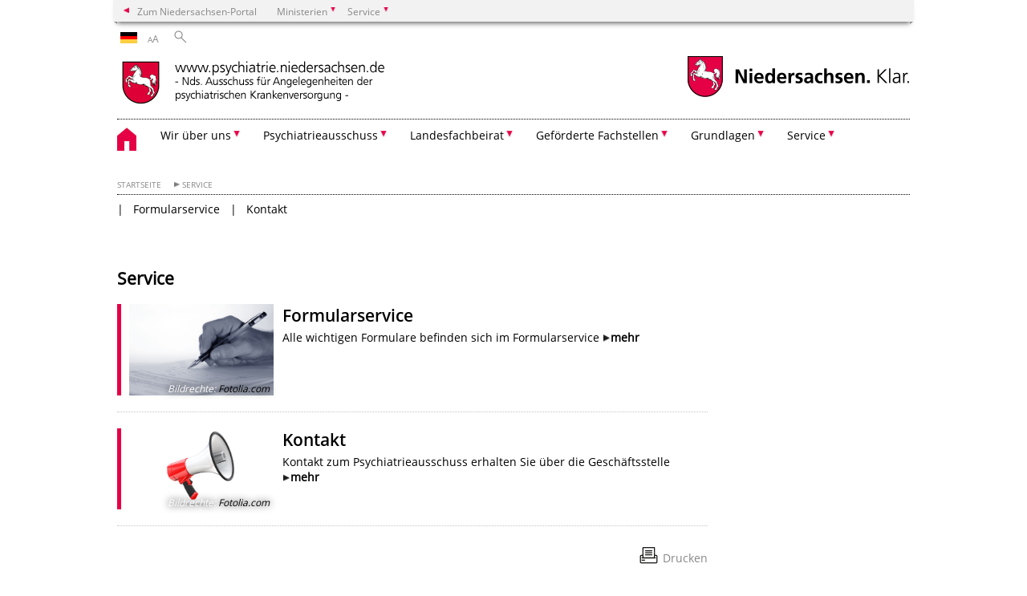

--- FILE ---
content_type: text/html; charset=UTF-8
request_url: https://www.psychiatrie.niedersachsen.de/startseite/service/?_xCCNotify=1
body_size: 22142
content:
        <!DOCTYPE html>
<html lang="de" prefix="og: http://ogp.me/ns#">
<head>
<meta charset="utf-8">
<meta name="viewport" content="width=device-width, initial-scale=.9">
<meta http-equiv="X-UA-Compatible" content="IE=edge">
<title>Service | Nds. Ausschuss für Angelegenheiten der psychiatrischen Krankenversorgung</title>
<meta name="title" content="Service | Nds. Ausschuss für Angelegenheiten der psychiatrischen Krankenversorgung">
<meta name="robots" content="index,follow">
<meta name="generator" content="Enterprise Content Management by Powerslave: Liveserver">
<meta name="language" content="de">
<meta name="date" content="2026-01-18T14:15:37+01:00">
<meta name="revisit-after" content="1 days">
<link rel="canonical" href="https://www.psychiatrie.niedersachsen.de/startseite/service/">
<meta name="institution" content="3">
<meta name="navigation" content="49237"><!-- include ccs based on color code -->
<link rel="stylesheet" id="initcol" href="/assets/css/csscol0.css" type="text/css" media="all">
<link rel="stylesheet" href="/assets/fonts/open-sans.css?v=1604497169" type="text/css">
<link rel='stylesheet' href='/assets/js/fancybox/jquery.fancybox.css?v=1471354035' type='text/css'>
<link rel='stylesheet' href='/assets/js/video-js-7.20.1/video-js.min.css?v=1657706794' type='text/css'>
<link rel='stylesheet' id='initds2' href='/assets/css/ds2.css?v=1753091405' type='text/css' media='all'>
<link rel="stylesheet" type="text/css" href="/assets/js/accessible-slick-1.0.1/slick/slick.min.css?v=1753091405">
<link rel='stylesheet' id='fixes2' href='/assets/css/201612.css?v=1486543400' type='text/css' media='all'>
<link rel='stylesheet' id='mobil' href='/assets/css/cssmobil.css?v=1613032835' type='text/css' media='screen and (max-width: 768px)'>
<link rel='stylesheet' id='fixes' href='/assets/css/cssfixes.css?v=1684828951' type='text/css' media='all'>
<link rel='stylesheet' id='faq' href='/assets/css/cssFaq.css?v=1688453644' type='text/css' media='all'>
<style type="text/css">
 img.c1 {border:0}
</style>
</head>
<body class="nojs desktop">
<div class="wrapper">
<div class="section headspec">
<div class="headnav spec">
<ul>
<li class="">
<div><a href="https://www.niedersachsen.de" class="back2main" aria-label="zum Niedersachsen-Portal wechseln">Zum Niedersachsen-Portal</a></div>
</li>
<li class="haschildren bcola0">
<div><span>Ministerien</span></div>
<ul class="l1">
<li class="bcolb1"><a href="https://www.mp.niedersachsen.de" target="_blank" aria-label="zur Seite des Ministerpräsidenten wechseln (öffnet im neuen Fenster)">Ministerpräsident</a></li>
<li class="bcolb1"><a href="https://www.stk.niedersachsen.de" target="_blank" aria-label="zur Staatskanzlei wechseln (öffnet im neuen Fenster)">Staatskanzlei</a></li>
<li class="bcolb2"><a href="https://www.mi.niedersachsen.de" target="_blank" aria-label="zur Seite des Ministerium für Inneres und Sport wechseln (öffnet im neuen Fenster)">Ministerium für Inneres, Sport und Digitalisierung</a></li>
<li class="bcolb3"><a href="https://www.mf.niedersachsen.de" target="_blank" aria-label="zur Seite des Finanzministerium wechseln (öffnet im neuen Fenster)">Finanzministerium</a></li>
<li class="bcolb4"><a href="https://www.ms.niedersachsen.de" target="_blank" aria-label="zur Seite des Ministeriums für Soziales, Arbeit, Gesundheit und Gleichstellung wechseln (öffnet im neuen Fenster)">Ministerium für Soziales, Arbeit, Gesundheit und Gleichstellung</a></li>
<li class="bcolb5"><a href="https://www.mwk.niedersachsen.de" target="_blank" aria-label="zur Seite des Ministerium für Wissenschaft und Kultur wechseln (öffnet im neuen Fenster)">Ministerium für Wissenschaft und Kultur</a></li>
<li class="bcolb6"><a href="https://www.mk.niedersachsen.de" target="_blank" aria-label="zur Seite des Kultusministerium wechseln (öffnet im neuen Fenster)">Kultusministerium</a></li>
<li class="bcolb7"><a href="https://www.mw.niedersachsen.de" target="_blank" aria-label="zur Seite des Ministerium für Wirtschaft, Verkehr, Bauen und Digitalisierung wechseln (öffnet im neuen Fenster)">Ministerium für Wirtschaft, Verkehr und Bauen</a></li>
<li class="bcolb8"><a href="https://www.ml.niedersachsen.de" target="_blank" aria-label="zur Seite des Ministerium für Ernährung, Landwirtschaft und Verbraucherschutz wechseln (öffnet im neuen Fenster)">Ministerium für Ernährung, Landwirtschaft und Verbraucherschutz</a></li>
<li class="bcolb9"><a href="https://www.mj.niedersachsen.de" target="_blank" aria-label="zur Seite des Justizministerium wechseln (öffnet im neuen Fenster)">Justizministerium</a></li>
<li class="bcolb10"><a href="https://www.umwelt.niedersachsen.de" target="_blank" aria-label="zur Seite des Ministerium für Umwelt, Energie und Klimaschutz wechseln (öffnet im neuen Fenster)">Ministerium für Umwelt, Energie und Klimaschutz</a></li>
<li class="bcolb0"><a href="https://www.mb.niedersachsen.de" target="_blank" aria-label="zur Seite des Ministerium für Bundes- und Europaangelegenheiten und Regionale Entwicklung wechseln (öffnet im neuen Fenster)">Ministerium für Bundes- und Europaangelegenheiten und Regionale Entwicklung</a></li>
</ul>
</li>
<li class="haschildren bcola0">
<div><span>Service</span></div>
<ul class="l1">
<li><a href="https://www.dienstleisterportal.niedersachsen.de" target="_blank" aria-label="zum Dienstleisterportal Niedersachsen wechseln (öffnet im neuen Fenster)">Dienstleisterportal Niedersachsen</a></li>
<li><a href="https://www.service.niedersachsen.de" aria-label="zum Serviceportal Niedersachsen wechseln (öffnet im neuen Fenster)" target="_blank">Serviceportal Niedersachsen</a></li>
</ul>
</li>
</ul>
</div>
</div>
<div class="section headnav">
<ul>
<li class="haschildren bcola0 lngchng">
<div class="de"></div>
<ul class="l1">
<li><a class="foreign_lng_link" href="" target="_blank" aria-label="(öffnet neues Fenster)"></a></li>
</ul>
</li>
<li>
<div><span class="layoutchange1"><span>A</span>A</span></div>
<div class="suchbutton"></div>
</li>
</ul>
<div class="search_form_wrapper">
<form class="input group suche" action="/live/search.php" method="post"><input type="hidden" name="search" value="fulltext"> <input type="text" name="q" aria-label="Suche"> <button type="submit">Suchen</button></form>
</div>
</div>
<div class="section logorow"><a class="logoadd" href="https://www.psychiatrie.niedersachsen.de/startseite/" title="Link zur Startseite" aria-label="zurück zur Startseite"><img src="/assets/image/883" border="0" alt="Nds. Ausschuss für Angelegenheiten der psychiatrischen Krankenversorgung"></a> <a href="//www.niedersachsen.de" title="Link niedersachsen.de" class="home" aria-label="zum Niedersachsen-Portal wechseln"><img src="/assets/img/niedersachsen.png" width="222" height="55" class="ndslogo" alt="Niedersachsen Logo"></a> <span class="klar blink"><img src="/assets/img/klar.png" alt="Niedersachsen klar Logo"></span></div>
<div class="section menuerow group">
<div class="mobinav"><a href="https://www.psychiatrie.niedersachsen.de/startseite/" class="home" aria-label="zur Startseite"></a>
<div class="hamburg"></div>
<div class="suchbuttonmobi"></div>
</div>
<div class="ds-menu2">
<ul>
<li class="home"><a href="https://www.psychiatrie.niedersachsen.de/startseite/" aria-label="zurück zur Startseite"></a></li>
<li class="haschildren">
<div><span tabindex="0" role="button">Wir über uns</span></div>
<ul class="l1">
<li><a href="https://www.psychiatrie.niedersachsen.de/startseite/wir_uber_uns/" target="_self">Übersicht</a></li>
<li class=""><a href="https://www.psychiatrie.niedersachsen.de/startseite/wir_uber_uns/psychiatrie_in_niedersachsen/psychiatrie-in-niedersachsen-193253.html" target="_self">Psychiatrie in Niedersachsen</a></li>
<li class=""><a href="https://www.psychiatrie.niedersachsen.de/startseite/wir_uber_uns/kontakt/" target="_self">Kontakt</a></li>
<li class=""><a href="https://www.psychiatrie.niedersachsen.de/startseite/wir_uber_uns/impressum_datenschutz/" target="_self">Impressum/ Datenschutz</a></li>
</ul>
</li>
<li class="haschildren">
<div><span tabindex="0" role="button">Psychiatrieausschuss</span></div>
<ul class="l1">
<li><a href="https://www.psychiatrie.niedersachsen.de/startseite/psychiatrieausschuss/" target="_self">Übersicht</a></li>
<li class="haschildren">
<div><span tabindex="0" role="button">Psychiatrieausschuss</span></div>
<ul class="l2">
<li><a href="https://www.psychiatrie.niedersachsen.de/startseite/psychiatrieausschuss/psychiatrieausschuss/" target="_self">Übersicht</a></li>
<li class=""><a href="https://www.psychiatrie.niedersachsen.de/startseite/psychiatrieausschuss/psychiatrieausschuss/aufgaben/aufgaben-188692.html" target="_self">Aufgaben</a></li>
<li class=""><a href="https://www.psychiatrie.niedersachsen.de/startseite/psychiatrieausschuss/psychiatrieausschuss/mitglieder/mitglieder-im-psychiatrieausschuss-188691.html" target="_self">Mitglieder</a></li>
</ul>
</li>
<li class=""><a href="https://www.psychiatrie.niedersachsen.de/startseite/psychiatrieausschuss/besuchskommissionen/besuchskommissionen-188494.html" target="_self">Besuchskommissionen</a></li>
<li class=""><a href="https://www.psychiatrie.niedersachsen.de/startseite/psychiatrieausschuss/tatigkeitsberichte/" target="_self">Tätigkeitsberichte</a></li>
</ul>
</li>
<li class="haschildren">
<div><span tabindex="0" role="button">Landesfachbeirat</span></div>
<ul class="l1">
<li><a href="https://www.psychiatrie.niedersachsen.de/startseite/landesfachbeirat/" target="_self">Übersicht</a></li>
<li class="haschildren">
<div><span tabindex="0" role="button">Landesfachbeirat</span></div>
<ul class="l2">
<li><a href="https://www.psychiatrie.niedersachsen.de/startseite/landesfachbeirat/landesfachbeirat/landesfachbeirat-psychiatrie-niedersachsen-188945.html" target="_self">Übersicht</a></li>
<li class=""><a href="https://www.psychiatrie.niedersachsen.de/startseite/landesfachbeirat/landesfachbeirat/arbeitsgruppe_2_gerontopsychiatrie/" target="_self">Arbeitsgruppe 2 Gerontopsychiatrie</a></li>
<li class=""><a href="https://www.psychiatrie.niedersachsen.de/startseite/landesfachbeirat/landesfachbeirat/arbeitsgruppe_3_allgemeinpsychiatrie/" target="_self">Arbeitsgruppe 3 Allgemeinpsychiatrie</a></li>
</ul>
</li>
<li class=""><a href="https://www.psychiatrie.niedersachsen.de/startseite/landesfachbeirat/landespsyiatrieplan/landespsyiatrieplan-niedersachsen-188949.html" target="_self">Landespsychiatrieplan</a></li>
</ul>
</li>
<li class="haschildren">
<div><span tabindex="0" role="button">Geförderte Fachstellen</span></div>
<ul class="l1">
<li><a href="https://www.psychiatrie.niedersachsen.de/startseite/geforderte_fachstellen/" target="_self">Geförderte Fachstellen</a></li>
<li class=""><a href="https://www.psychiatrie.niedersachsen.de/startseite/geforderte_fachstellen/landesstelle_psychiatriekoordination_niedersachsen/landesstelle-psychiatriekoordination-niedersachsen-193553.html" target="_self">Landesstelle Psychiatriekoordination Niedersachsen</a></li>
</ul>
</li>
<li class="haschildren">
<div><span tabindex="0" role="button">Grundlagen</span></div>
<ul class="l1">
<li><a href="https://www.psychiatrie.niedersachsen.de/startseite/gesetze_und_verordnungen/" target="_self">Übersicht</a></li>
<li class=""><a href="https://www.psychiatrie.niedersachsen.de/startseite/gesetze_und_verordnungen/gesetze_und_verordnungen/" target="_self">Gesetze und Verordnungen</a></li>
<li class=""><a href="https://www.psychiatrie.niedersachsen.de/startseite/grundlagen/landespsychiatrieplan/" target="_self">Landespsychiatrieplan</a></li>
</ul>
</li>
<li class="haschildren">
<div><span tabindex="0" role="button">Service</span></div>
<ul class="l1">
<li><a href="https://www.psychiatrie.niedersachsen.de/startseite/service/" target="_self">Übersicht</a></li>
<li class=""><a href="https://www.psychiatrie.niedersachsen.de/startseite/service/formularservice/" target="_self">Formularservice</a></li>
<li class=""><a href="https://www.psychiatrie.niedersachsen.de/startseite/service/kontakt/" target="_self">Kontakt</a></li>
</ul>
</li>
<li class="monly bildrechte"><a href="https://www.niedersachsen.de/bildrechte" class="showbildrechte" aria-label="Bildrechte">Bildrechte</a></li>
<li class="monly"><a href="/live/privacypage.php">Datenschutz</a></li>
</ul>
<div class="close clip bcol0 bcolb0"></div>
</div>
</div>
<div class="maincontent group">
<div class="section breadcrumb group with_line">
<ul>
<li><a href="https://www.psychiatrie.niedersachsen.de/startseite/" target="_self">Startseite</a></li>
<li><a href="https://www.psychiatrie.niedersachsen.de/startseite/service/" target="_self">Service</a></li>
</ul>
</div>
<div class="section group">
<div class="col span4of4 naviadd">
<ul>
<li><a href="https://www.psychiatrie.niedersachsen.de/startseite/service/formularservice/" target="_self">Formularservice</a></li>
<li class="last"><a href="https://www.psychiatrie.niedersachsen.de/startseite/service/kontakt/" target="_self">Kontakt</a></li>
</ul>
</div>
</div>
<!-- page -->
<div class="content wrap4of4">
<div class="group main span3of4">
<h2 class="themen">Service</h2>
<div class="group section span3of4" data-li="0" data-vis="false">
<div class="col span3of4 cline bcolb0">
<div class="content">
<div class="img w25 lfloat">
<div><a href="https://www.psychiatrie.niedersachsen.de/startseite/service/formularservice/formularservice-188516.html" target="_self" title="Link zu Formularservice" tabindex="0"><img src="/assets/image/988/195018" border="0" alt="Formularservice" data-brecht="&lt;a href=&quot;https://www.Fotolia.com&quot; target=&quot;_blank&quot;&gt;Fotolia.com&lt;/a&gt;"></a> <i class="brecht">Bildrechte<span>:</span> <a href="https://www.Fotolia.com" target="_blank">Fotolia.com</a></i></div>
</div>
<!--  <h4>Sozialministerium</h4> -->
<h3 class="margt0"><a href="https://www.psychiatrie.niedersachsen.de/startseite/service/formularservice/formularservice-188516.html" target="_self" title="Link zu Formularservice" tabindex="0">Formularservice</a></h3>
<div>
<p id="rs_item_188516">Alle wichtigen Formulare befinden sich im Formularservice <a href="https://www.psychiatrie.niedersachsen.de/startseite/service/formularservice/formularservice-188516.html" target="_self" title="Link zu Formularservice" class="intern rs_skip">mehr</a></p>
<div id="rs_player_188516"></div>
</div>
</div>
</div>
</div>
<div class="group section span3of4" data-li="1" data-vis="false">
<div class="col span3of4 cline bcolb0">
<div class="content">
<div class="img w25 lfloat">
<div><a href="https://www.psychiatrie.niedersachsen.de/startseite/service/kontakt/kontakt-188538.html" target="_self" title="Link zu Kontakt" tabindex="0"><img src="/assets/image/988/195017" border="0" alt="Megafon" data-brecht="&lt;a href=&quot;https://www.Fotolia.com&quot; target=&quot;_blank&quot;&gt;Fotolia.com&lt;/a&gt;"></a> <i class="brecht">Bildrechte<span>:</span> <a href="https://www.Fotolia.com" target="_blank">Fotolia.com</a></i></div>
</div>
<!--  <h4>Sozialministerium</h4> -->
<h3 class="margt0"><a href="https://www.psychiatrie.niedersachsen.de/startseite/service/kontakt/kontakt-188538.html" target="_self" title="Link zu Kontakt" tabindex="0">Kontakt</a></h3>
<div>
<p id="rs_item_188538">Kontakt zum Psychiatrieausschuss erhalten Sie über die Geschäftsstelle <a href="https://www.psychiatrie.niedersachsen.de/startseite/service/kontakt/kontakt-188538.html" target="_self" title="Link zu Kontakt" class="intern rs_skip">mehr</a></p>
<div id="rs_player_188538"></div>
</div>
</div>
</div>
</div>
<div class="teilerzeile"><a href="" id="print" class="drucken">Drucken</a></div>
</div>
<div class="group complementary span1of4"></div>
</div>
<!-- page end --></div>
<div class="footer group" role="navigation">
<ul>
<li><a href="https://www.psychiatrie.niedersachsen.de/startseite/wir_uber_uns/">Wir über uns</a>
<ul>
<li><a href="https://www.psychiatrie.niedersachsen.de/startseite/wir_uber_uns/psychiatrie_in_niedersachsen/psychiatrie-in-niedersachsen-193253.html">Psychiatrie in Niedersachsen</a></li>
<li><a href="https://www.psychiatrie.niedersachsen.de/startseite/wir_uber_uns/kontakt/">Kontakt</a></li>
<li><a href="https://www.psychiatrie.niedersachsen.de/startseite/wir_uber_uns/impressum_datenschutz/">Impressum/ Datenschutz</a></li>
</ul>
</li>
<li><a href="https://www.psychiatrie.niedersachsen.de/startseite/psychiatrieausschuss/">Psychiatrieausschuss</a>
<ul>
<li><a href="https://www.psychiatrie.niedersachsen.de/startseite/psychiatrieausschuss/psychiatrieausschuss/">Psychiatrieausschuss</a></li>
<li><a href="https://www.psychiatrie.niedersachsen.de/startseite/psychiatrieausschuss/besuchskommissionen/besuchskommissionen-188494.html">Besuchskommissionen</a></li>
<li><a href="https://www.psychiatrie.niedersachsen.de/startseite/psychiatrieausschuss/tatigkeitsberichte/">Tätigkeitsberichte</a></li>
</ul>
</li>
<li><a href="https://www.psychiatrie.niedersachsen.de/startseite/landesfachbeirat/">Landesfachbeirat</a>
<ul>
<li><a href="https://www.psychiatrie.niedersachsen.de/startseite/landesfachbeirat/landesfachbeirat/landesfachbeirat-psychiatrie-niedersachsen-188945.html">Landesfachbeirat</a></li>
<li><a href="https://www.psychiatrie.niedersachsen.de/startseite/landesfachbeirat/landespsyiatrieplan/landespsyiatrieplan-niedersachsen-188949.html">Landespsychiatrieplan</a></li>
</ul>
</li>
<li><a href="https://www.psychiatrie.niedersachsen.de/startseite/geforderte_fachstellen/">Geförderte Fachstellen</a>
<ul>
<li><a href="https://www.psychiatrie.niedersachsen.de/startseite/geforderte_fachstellen/landesstelle_psychiatriekoordination_niedersachsen/landesstelle-psychiatriekoordination-niedersachsen-193553.html">Landesstelle Psychiatriekoordination Niedersachsen</a></li>
</ul>
</li>
<li><a href="https://www.psychiatrie.niedersachsen.de/startseite/gesetze_und_verordnungen/">Grundlagen</a>
<ul>
<li><a href="https://www.psychiatrie.niedersachsen.de/startseite/gesetze_und_verordnungen/gesetze_und_verordnungen/">Gesetze und Verordnungen</a></li>
<li><a href="https://www.psychiatrie.niedersachsen.de/startseite/grundlagen/landespsychiatrieplan/">Landespsychiatrieplan</a></li>
</ul>
</li>
<li><a href="https://www.psychiatrie.niedersachsen.de/startseite/service/">Service</a>
<ul>
<li><a href="https://www.psychiatrie.niedersachsen.de/startseite/service/formularservice/">Formularservice</a></li>
<li><a href="https://www.psychiatrie.niedersachsen.de/startseite/service/kontakt/">Kontakt</a></li>
</ul>
</li>
</ul>
<div class="section logorow"><span class="klar blink"><img src="/assets/img/klar.png" alt="Niedersachsen klar Logo"></span> <a href="//www.niedersachsen.de" title="Link niedersachsen.de" class="home" aria-label="zum Niedersachsen-Portal wechseln"><img src="/assets/img/niedersachsen.png" width="222" height="55" class="ndslogo" alt="Niedersachsen Logo"></a></div>
</div>
</div>
<div class="group seitenende fullwrapper">
<div class="content span4of4">
<div class="group main span3of4"><a href="/bildrechte" class="showbildrechte" aria-label="Bildrechte">Bildrechte</a> <a href="/live/privacypage.php" aria-label="Datenschutz">Datenschutz</a> <a href="/barrierefreiheit" title="Link zur 'Erklärung zur Barrierefreiheit'" aria-label="Erklärung zur Barrierefreiheit">Barrierefreiheit</a></div>
<div class="group complementary span1of4">
<div class="totop">zum Seitenanfang</div>
<div class="changecss mobil"><span>zur mobilen Ansicht wechseln</span></div>
</div>
</div>
</div>
<ul class="mobitools">
<li class="haschildren mobitools">
<div><span>Einstellungen</span></div>
<ul class="l1">
<li class="haschildren sprache">
<div><span>Sprachauswahl</span></div>
<ul class="l1">
<li><a class="" href=""></a></li>
</ul>
</li>
<li>
<div class="changecss desktop"><span>zur Desktopansicht wechseln</span></div>
</li>
</ul>
</li>
</ul>
<script type="text/javascript">
        var _paq = _paq || [];
        _paq.push(['disableCookies']);
        _paq.push(['disableBrowserFeatureDetection']);
        _paq.push(['setDownloadClasses', "download"]);
        _paq.push(['setLinkClasses', "extern"]);
        _paq.push(['setDocumentTitle', "Service"]);
                  _paq.push(['setCustomVariable','2','Navigationspunkt-ID','49237']);
          _paq.push(['setCustomVariable','1','Navigationspunkt','Service']);
                _paq.push(['setCustomVariable','5','Liveserver','']);
        // track it!
        _paq.push(['trackPageView']);
        _paq.push(['enableLinkTracking']);
        //but without cookies please
        // now reset custom variables,
        // on the next track-event the variables wil be removed
        _paq.push(['deleteCustomVariable','5','page']);
        _paq.push(['deleteCustomVariable','4','page']);
        _paq.push(['deleteCustomVariable','3','page']);
        _paq.push(['deleteCustomVariable','2','page']);
        _paq.push(['deleteCustomVariable','1','page']);
        (function() {
            var u = "/";
            _paq.push(['setTrackerUrl', u+'piwik.php']);
            _paq.push(['setSiteId', 3]);
            var d=document, g=d.createElement('script'), s=d.getElementsByTagName('script')[0];
            g.type='application/javascript'; g.async=true; g.defer=true; g.src=u+'piwik.php'; s.parentNode.insertBefore(g,s);
        })();
</script> <noscript><img src="/piwik.php?idsite=3&rec=1&action_name=Service" class="c1" alt=""></noscript> <!-- End Piwik Code -->
 
<script src="/assets/js/jquery-3.4.1.min.js"></script> 
<script src="/assets/js/ds.js?v=1583755880"></script> 
<script src="/assets/js/dscontentcarousel.js?ver=160307-1"></script> 
<script src="/assets/js/accessible-slick-1.0.1/slick/slick.min.js"></script> 
<script src="/assets/js/jquery.rwdImageMaps.min.js"></script> 
<script src="/assets/js/iframeZoom.js"></script> 
<script src="/assets/js/datatable/datatables.min.js"></script> 
<script src="/assets/js/tabfocus.js"></script> 
<script src="/assets/js/fancybox/jquery.fancybox.pack.js"></script> 
<script src="/assets/js/video-js-7.20.1/video.min.js"></script> 
<script src="/assets/js/fds.live.js?v=1753091405"></script> 
<script>

        $(document).ready(function ($) {
                // do stuff when DOM is ready
                fds.init();
        });
</script>
</body>
</html>    
